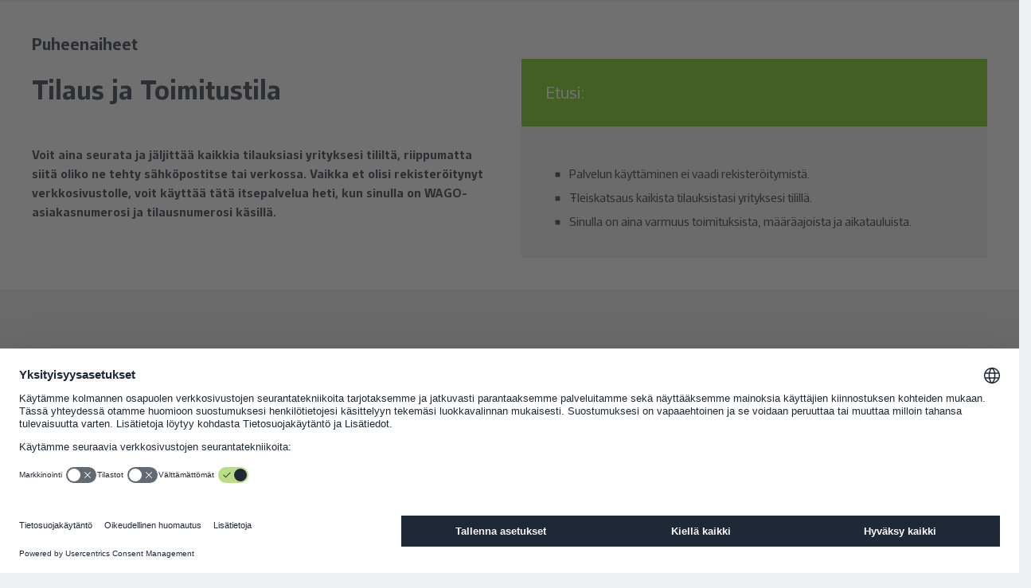

--- FILE ---
content_type: image/svg+xml
request_url: https://www.wago.com/medias/Play-Store-download-button-3x.svg?context=bWFzdGVyfGltYWdlc3w2MzE3fGltYWdlL3N2Zyt4bWx8YURJd0wyaGxNUzh4TkRnNE1UVXhNRFl5TVRJeE5DOVFiR0Y1TFZOMGIzSmxMV1J2ZDI1c2IyRmtMV0oxZEhSdmJpMHplQzV6ZG1jfDkyNjFlZTU4MWQ2YTI0NWY4YjM4YWI4NjViMTdkNmFkODI5Y2QxNjY1ZjgzYmJlMWYwMTEwYWJiODgyMzFjYzA
body_size: 2038
content:
<svg width="120" height="40" viewBox="0 0 120 40" fill="none" xmlns="http://www.w3.org/2000/svg">
<rect x="0.5" y="0.5" width="119" height="39" rx="5.5" fill="black"/>
<rect x="0.5" y="0.5" width="119" height="39" rx="5.5" stroke="#A6A6A6"/>
<path d="M17.8051 19.4617L8.08984 30.0059C8.09076 30.0078 8.09076 30.0106 8.09167 30.0125C8.39005 31.1574 9.41203 32 10.6256 32C11.1111 32 11.5664 31.8656 11.957 31.6305L11.988 31.6118L22.9232 25.1593L17.8051 19.4617Z" fill="#EA4335"/>
<path d="M27.6332 17.6662L27.624 17.6597L22.9029 14.8612L17.584 19.7013L22.922 25.1582L27.6177 22.3878C28.4407 21.9324 29.0001 21.045 29.0001 20.0223C29.0001 19.0052 28.4489 18.1225 27.6332 17.6662Z" fill="#FBBC04"/>
<path d="M8.08942 9.99337C8.03102 10.2136 8 10.445 8 10.6839V29.3164C8 29.5553 8.03102 29.7867 8.09034 30.006L18.1386 19.7314L8.08942 9.99337Z" fill="#4285F4"/>
<path d="M17.8771 19.9999L22.9049 14.8593L11.9825 8.38348C11.5856 8.13993 11.122 7.99996 10.6265 7.99996C9.41295 7.99996 8.38914 8.84444 8.09076 9.99031C8.09076 9.99124 8.08984 9.99217 8.08984 9.99311L17.8771 19.9999Z" fill="#34A853"/>
<path d="M38.47 15.16C37.93 15.16 37.4633 15.0133 37.07 14.72C36.6767 14.4267 36.4 14.02 36.24 13.5L37.11 13.14C37.3367 13.9 37.79 14.28 38.47 14.28C38.8433 14.28 39.1433 14.15 39.37 13.89C39.6033 13.6233 39.72 13.28 39.72 12.86V7.84H40.64V12.78C40.64 13.52 40.4433 14.1033 40.05 14.53C39.6633 14.95 39.1367 15.16 38.47 15.16ZM46.1441 7.84V8.72H42.8841V10.99H45.8241V11.85H42.8841V14.12H46.1441V15H41.9641V7.84H46.1441ZM49.8241 8.72V15H48.9041V8.72H46.9041V7.84H51.8241V8.72H49.8241ZM57.3045 15H52.3845V14.04L56.1945 8.72H52.5445V7.84H57.2645V8.8L53.4545 14.12H57.3045V15ZM60.869 8.72V15H59.949V8.72H57.949V7.84H62.869V8.72H60.869ZM66.0266 15V7.84H68.6166C69.1833 7.84 69.67 8.02667 70.0766 8.4C70.4833 8.76667 70.6866 9.23 70.6866 9.79C70.6866 10.4967 70.3633 10.9933 69.7166 11.28V11.32C70.0833 11.44 70.3766 11.65 70.5966 11.95C70.8166 12.2433 70.9266 12.58 70.9266 12.96C70.9266 13.5467 70.7133 14.0333 70.2866 14.42C69.8733 14.8067 69.3633 15 68.7566 15H66.0266ZM66.9466 8.72V10.91H68.6166C68.9433 10.91 69.2166 10.8 69.4366 10.58C69.6566 10.3533 69.7666 10.0967 69.7666 9.81C69.7666 9.53 69.66 9.27667 69.4466 9.05C69.2333 8.83 68.97 8.72 68.6566 8.72H66.9466ZM66.9466 11.77V14.12H68.7966C69.13 14.12 69.4133 14.0033 69.6466 13.77C69.8733 13.5367 69.9866 13.26 69.9866 12.94C69.9866 12.6267 69.87 12.3533 69.6366 12.12C69.4033 11.8867 69.11 11.77 68.7566 11.77H66.9466ZM76.1441 7.84V8.72H72.8841V10.99H75.8241V11.85H72.8841V14.12H76.1441V15H71.9641V7.84H76.1441ZM78.3041 15H77.3841V7.84H78.3041V15Z" fill="white"/>
<path d="M93.5181 31.4097H95.1469V20.3981H93.5181V31.4097ZM108.189 24.3646L106.322 29.1388H106.266L104.328 24.3646H102.573L105.479 31.0371L103.823 34.749H105.521L110 24.3646H108.189ZM98.9519 30.1588C98.4176 30.1588 97.6739 29.8902 97.6739 29.2234C97.6739 28.3742 98.6001 28.0483 99.4005 28.0483C100.116 28.0483 100.454 28.2042 100.889 28.4165C100.762 29.4365 99.892 30.1588 98.9519 30.1588ZM99.1483 24.1241C97.969 24.1241 96.7469 24.6482 96.2424 25.8101L97.6879 26.4188C97.9969 25.8101 98.5721 25.611 99.1762 25.611C100.019 25.611 100.875 26.121 100.889 27.0283V27.1411C100.594 26.971 99.9627 26.7165 99.1902 26.7165C97.632 26.7165 96.0451 27.5806 96.0451 29.1952C96.0451 30.6689 97.323 31.6184 98.7546 31.6184C99.8501 31.6184 100.454 31.1225 100.833 30.5411H100.889V31.3912H102.461V27.1692C102.461 25.2146 101.015 24.1241 99.1483 24.1241ZM89.0821 25.7053H86.7655V21.9308H89.0821C90.2998 21.9308 90.9911 22.9482 90.9911 23.8176C90.9911 24.6711 90.2998 25.7053 89.0821 25.7053ZM89.0402 20.3981H85.1375V31.4097H86.7655V27.2379H89.0402C90.8453 27.2379 92.6199 25.9184 92.6199 23.8176C92.6199 21.7168 90.8453 20.3981 89.0402 20.3981ZM67.7583 30.1606C66.6332 30.1606 65.6913 29.2102 65.6913 27.9047C65.6913 26.5852 66.6332 25.6198 67.7583 25.6198C68.8695 25.6198 69.7406 26.5852 69.7406 27.9047C69.7406 29.2102 68.8695 30.1606 67.7583 30.1606ZM69.6289 24.9812H69.5722C69.2064 24.5417 68.5038 24.1444 67.6178 24.1444C65.7611 24.1444 64.0599 25.7898 64.0599 27.9047C64.0599 30.0047 65.7611 31.6369 67.6178 31.6369C68.5038 31.6369 69.2064 31.2396 69.5722 30.7851H69.6289V31.3251C69.6289 32.7582 68.8695 33.5246 67.6457 33.5246C66.6471 33.5246 66.0282 32.8005 65.7751 32.1901L64.3549 32.7864C64.7626 33.78 65.8458 35 67.6457 35C69.5582 35 71.1757 33.8646 71.1757 31.0978V24.3708H69.6289V24.9812ZM72.3008 31.4097H73.9323V20.3973H72.3008V31.4097ZM76.3362 27.777C76.2943 26.3298 77.4474 25.5916 78.2766 25.5916C78.9243 25.5916 79.4725 25.9176 79.6549 26.3862L76.3362 27.777ZM81.3989 26.528C81.0899 25.6912 80.1472 24.1444 78.2208 24.1444C76.3083 24.1444 74.7196 25.6621 74.7196 27.8907C74.7196 29.9906 76.2943 31.6369 78.4032 31.6369C80.1053 31.6369 81.0899 30.5869 81.4976 29.9765L80.2319 29.1247C79.8103 29.7493 79.2333 30.1606 78.4032 30.1606C77.5739 30.1606 76.983 29.7774 76.6033 29.0261L81.5674 26.9534L81.3989 26.528ZM41.8501 25.2939V26.883H45.6184C45.5058 27.777 45.2107 28.4297 44.7612 28.8834C44.2121 29.4374 43.3541 30.0479 41.8501 30.0479C39.5291 30.0479 37.7152 28.1602 37.7152 25.8189C37.7152 23.4767 39.5291 21.5899 41.8501 21.5899C43.1018 21.5899 44.0157 22.0867 44.6905 22.7254L45.8017 21.604C44.8589 20.6959 43.6081 20 41.8501 20C38.6719 20 36 22.6117 36 25.8189C36 29.0261 38.6719 31.6369 41.8501 31.6369C43.5653 31.6369 44.8589 31.0688 45.8715 30.0047C46.9129 28.9547 47.2358 27.4793 47.2358 26.2866C47.2358 25.9176 47.2079 25.5775 47.1512 25.2939H41.8501ZM51.5208 30.1606C50.3957 30.1606 49.425 29.2243 49.425 27.8907C49.425 26.5421 50.3957 25.6198 51.5208 25.6198C52.6451 25.6198 53.6158 26.5421 53.6158 27.8907C53.6158 29.2243 52.6451 30.1606 51.5208 30.1606ZM51.5208 24.1444C49.4669 24.1444 47.7936 25.7194 47.7936 27.8907C47.7936 30.0479 49.4669 31.6369 51.5208 31.6369C53.5739 31.6369 55.2472 30.0479 55.2472 27.8907C55.2472 25.7194 53.5739 24.1444 51.5208 24.1444ZM59.65 30.1606C58.5249 30.1606 57.5542 29.2243 57.5542 27.8907C57.5542 26.5421 58.5249 25.6198 59.65 25.6198C60.7752 25.6198 61.745 26.5421 61.745 27.8907C61.745 29.2243 60.7752 30.1606 59.65 30.1606ZM59.65 24.1444C57.597 24.1444 55.9237 25.7194 55.9237 27.8907C55.9237 30.0479 57.597 31.6369 59.65 31.6369C61.7031 31.6369 63.3764 30.0479 63.3764 27.8907C63.3764 25.7194 61.7031 24.1444 59.65 24.1444Z" fill="white"/>
</svg>
